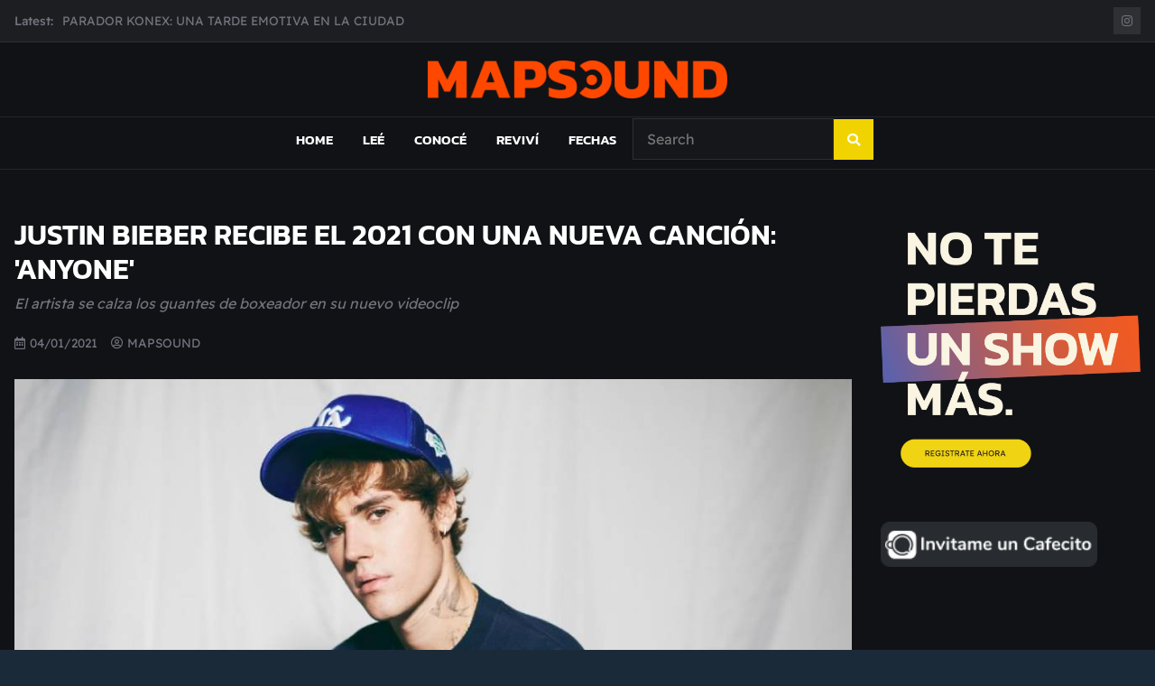

--- FILE ---
content_type: text/html; charset=utf-8
request_url: https://www.google.com/recaptcha/api2/aframe
body_size: 268
content:
<!DOCTYPE HTML><html><head><meta http-equiv="content-type" content="text/html; charset=UTF-8"></head><body><script nonce="_8XCXrS5HPJG_ay_jGFSyw">/** Anti-fraud and anti-abuse applications only. See google.com/recaptcha */ try{var clients={'sodar':'https://pagead2.googlesyndication.com/pagead/sodar?'};window.addEventListener("message",function(a){try{if(a.source===window.parent){var b=JSON.parse(a.data);var c=clients[b['id']];if(c){var d=document.createElement('img');d.src=c+b['params']+'&rc='+(localStorage.getItem("rc::a")?sessionStorage.getItem("rc::b"):"");window.document.body.appendChild(d);sessionStorage.setItem("rc::e",parseInt(sessionStorage.getItem("rc::e")||0)+1);localStorage.setItem("rc::h",'1768928652376');}}}catch(b){}});window.parent.postMessage("_grecaptcha_ready", "*");}catch(b){}</script></body></html>

--- FILE ---
content_type: text/css
request_url: https://mapsound.ar/wp-content/themes/magazinebook/css/dark-skin.css?ver=1.0.9
body_size: 1025
content:
body {
  background-color: #111216; }

a:hover, a:focus, a:active {
  color: #fff; }

body.theme-dark-skin #page {
  background-color: #111216; }

.top-header-bar {
  background-color: #111216;
  border-bottom: 1px solid rgba(255, 255, 255, 0.08); }

.top-header-bar .top-header-container {
  background-color: transparent; }

.container {
  background-color: #111216; }

.theme-sticky-menu .main-header-nav-bar {
  background-color: #111216; }

.main-navigation ul ul {
  background-color: #111216;
  border: 1px solid rgba(255, 255, 255, 0.08); }

.site-title a {
  color: #fff; }

body, button, input, select, optgroup, textarea {
  color: #73737D; }

.widget a {
  color: rgba(255, 255, 255, 0.75); }

.top-header-bar {
  color: #73737D; }

.top-header-bar .mb-latest-posts .mb-latest-posts-label {
  color: #73737D; }

.top-header-bar .mb-latest-posts a {
  color: #73737D; }
  .top-header-bar .mb-latest-posts a:hover {
    color: #fff; }

.site-header .main-header-bar, .main-header-nav-bar {
  border-bottom: 1px solid rgba(255, 255, 255, 0.08); }

.main-navigation li a {
  color: #fff; }

input[type="text"], input[type="email"], input[type="password"], input[type="url"], input[type="search"], textarea {
  border: 1px solid rgba(255, 255, 255, 0.1);
  background-color: rgba(255, 255, 255, 0.02);
  color: #73737D; }

input[type="text"]:focus, input[type="email"]:focus, input[type="url"]:focus, input[type="password"]:focus, input[type="search"]:focus, input[type="number"]:focus, input[type="tel"]:focus, input[type="range"]:focus, input[type="date"]:focus, input[type="month"]:focus, input[type="week"]:focus, input[type="time"]:focus, input[type="datetime"]:focus, input[type="datetime-local"]:focus, input[type="color"]:focus, textarea:focus {
  color: #73737D; }

.entry-title a {
  color: #fff; }

.widget .widget-title, .widget .widgettitle {
  border-top: 2px solid #fff;
  color: #fff; }

.theme-content-top-area .widget-title, .theme-content-middle-area .widget-title {
  border-top-width: 0; }

.entry-meta, .entry-meta a {
  color: #73737D; }

.widget.widget_recent_entries .post-date {
  color: #73737D; }

.theme-breadcrumb-bar {
  color: #73737D;
  background-color: rgba(255, 255, 255, 0.04);
  border-bottom: 1px solid rgba(255, 255, 255, 0.03); }

.theme-breadcrumb-bar .container {
  background: transparent; }

.theme-breadcrumb-bar a {
  color: rgba(255, 255, 255, 0.75); }

.page-header .page-title {
  color: #fff; }

.mb-recent-posts-style-1 .mb-recent-article .entry-title a {
  color: rgba(255, 255, 255, 0.75); }
  .mb-recent-posts-style-1 .mb-recent-article .entry-title a:hover {
    color: #fff; }

.entry-title {
  color: #fff; }

.comments-title, .comment-reply-title {
  color: #fff; }

.comment-content {
  color: rgba(255, 255, 255, 0.75);
  line-height: 1.75; }

.comment-list .comment-metadata a {
  color: #73737D; }

#respond form label {
  color: #fff; }

.site-footer {
  /* background-color: rgba(255, 255, 255, 0.04); Commented by lauta para evitar que el footer sea de otro color a la pag */
  color: #73737D; }

.entry-content {
  color: rgba(255, 255, 255, 0.75);
  line-height: 1.75; }

.widget .cat-links a:hover {
  color: #fff; }

.cat-links a:hover:before {
  background-color: #fff; }

.top-header-bar.mb-light-top-bar {
  background-color: rgba(255, 255, 255, 0.05);
  border-bottom: 1px solid rgba(255, 255, 255, 0.08);
  color: #73737D; }

.top-header-bar.mb-light-top-bar .top-header-container {
  background-color: transparent; }

.top-header-bar.mb-light-top-bar .mb-latest-posts .mb-latest-posts-label {
  color: #73737D; }

body.theme-dark-skin .top-header-bar.mb-light-top-bar .mb-latest-posts a {
  color: #73737D; }
  body.theme-dark-skin .top-header-bar.mb-light-top-bar .mb-latest-posts a:hover {
    color: #fff; }

.top-header-bar.mb-light-top-bar .mb-social-links ul li a {
  background-color: rgba(255, 255, 255, 0.08);
  color: #73737D; }

.entry-content blockquote {
  color: #fff;
  background-color: rgba(255, 255, 255, 0.04);
  border: 1px solid rgba(255, 255, 255, 0.06); }

.entry-content blockquote:before {
  color: rgba(255, 255, 255, 0.1); }

.theme-wp_pagenavi .wp-pagenavi a, .theme-wp_pagenavi .wp-pagenavi span {
  border: 1px solid rgba(255, 255, 255, 0.1); }

.theme-wp_pagenavi .wp-pagenavi {
  color: #73737D; }


--- FILE ---
content_type: text/plain
request_url: https://www.google-analytics.com/j/collect?v=1&_v=j102&a=941808148&t=pageview&_s=1&dl=https%3A%2F%2Fmapsound.ar%2Fnews%2Fjustin-bieber-recibe-el-2021-con-una-nueva-cancion-anyone%2F&ul=en-us%40posix&dt=JUSTIN%20BIEBER%20RECIBE%20EL%202021%20CON%20UNA%20NUEVA%20CANCI%C3%93N%3A%20%27ANYONE%27%20%7C%20MAPSOUND&sr=1280x720&vp=1280x720&_u=IEBAAEABAAAAACAAI~&jid=2072072826&gjid=735600081&cid=1151315076.1768928651&tid=UA-103057607-1&_gid=1994810256.1768928651&_r=1&_slc=1&z=603486066
body_size: -449
content:
2,cG-G3L7NZ48BS